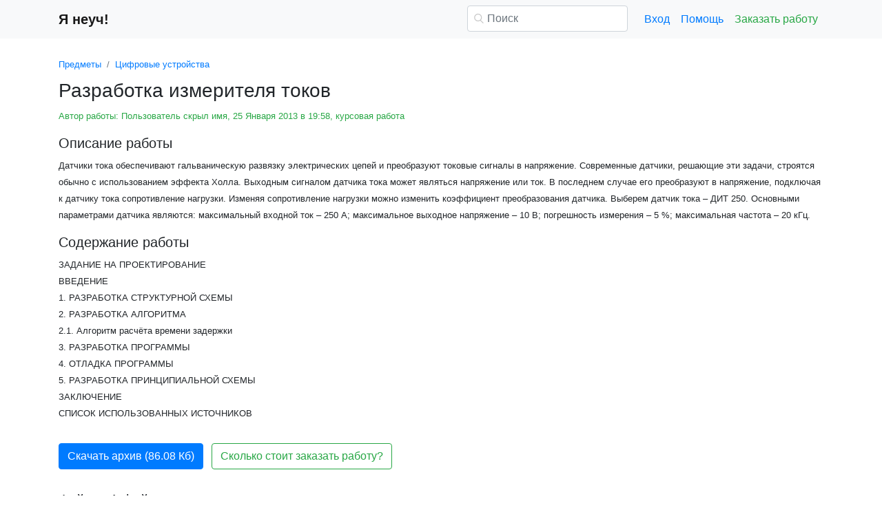

--- FILE ---
content_type: text/html
request_url: https://www.yaneuch.ru/cat_36/razrabotka-izmeritelya-tokov/103366.1590731.page1.html
body_size: 16138
content:
<!DOCTYPE html>
<html lang="ru-RU">
<head>

    <meta http-equiv="Content-Type" content="text/html; charset=utf-8">
    <meta name='viewport' content='width=device-width, initial-scale=1.0, minimum-scale=1.0, maximum-scale=1.0, user-scalable=no'>
    <title>Разработка измерителя токов</title>
    
    <meta name="Keywords" Content="Я неуч, Я неуч рефераты, рефераты на я неуч">
    <meta name="Description" Content="Датчики тока обеспечивают гальваническую развязку электрических  цепей и преобразуют токовые  сигналы в напряжение. Современные  датчики, решающие эти задачи, строятся обычно с использованием эффекта Холла. Выходным сигналом датчика тока может являться напряжение или ток. В последнем случае его преобразуют в напряжение, подключая к датчику тока сопротивление нагрузки. Изменяя сопротивление нагрузки можно изменить коэффициент преобразования датчика. Выберем датчик тока – ДИТ 250. Основными параметрами  датчика являются: максимальный входной  ток – 250 А; максимальное выходное напряжение – 10 В; погрешность измерения – 5 %; максимальная частота – 20 кГц.">
    <link rel="shortcut icon" href="/i/i/favicon.ico">
    
    <style>/* 2025 v8 */ :root{--blue:#007bff;--indigo:#6610f2;--purple:#6f42c1;--pink:#e83e8c;--red:#dc3545;--orange:#fd7e14;--yellow:#ffc107;--green:#28a745;--teal:#20c997;--cyan:#17a2b8;--white:#fff;--gray:#6c757d;--gray-dark:#343a40;--primary:#007bff;--secondary:#6c757d;--success:#28a745;--info:#17a2b8;--warning:#ffc107;--danger:#dc3545;--light:#f8f9fa;--dark:#343a40;--breakpoint-xs:0;--breakpoint-sm:576px;--breakpoint-md:768px;--breakpoint-lg:992px;--breakpoint-xl:1200px;--font-family-sans-serif:-apple-system,BlinkMacSystemFont,"Segoe UI",Roboto,"Helvetica Neue",Arial,"Noto Sans",sans-serif,"Apple Color Emoji","Segoe UI Emoji","Segoe UI Symbol","Noto Color Emoji";--font-family-monospace:SFMono-Regular,Menlo,Monaco,Consolas,"Liberation Mono","Courier New",monospace} *,::after,::before{box-sizing:border-box} html{font-family:sans-serif;line-height:1.15;-webkit-text-size-adjust:100%;-webkit-tap-highlight-color:transparent} article,aside,figcaption,figure,footer,header,hgroup,main,nav,section{display:block} body{margin:0;font-family:-apple-system,BlinkMacSystemFont,"Segoe UI",Roboto,"Helvetica Neue",Arial,"Noto Sans",sans-serif,"Apple Color Emoji","Segoe UI Emoji","Segoe UI Symbol","Noto Color Emoji";font-size:1rem;font-weight:400;line-height:1.5;color:#212529;text-align:left;background-color:#fff} [tabindex="-1"]:focus{outline:0!important} hr{box-sizing:content-box;height:0;overflow:visible} h1,h2,h3,h4,h5,h6{margin-top:0;margin-bottom:.5rem} p{margin-top:0;margin-bottom:1rem} abbr[data-original-title],abbr[title]{text-decoration:underline;-webkit-text-decoration:underline dotted;text-decoration:underline dotted;cursor:help;border-bottom:0;-webkit-text-decoration-skip-ink:none;text-decoration-skip-ink:none} address{margin-bottom:1rem;font-style:normal;line-height:inherit} dl,ol,ul{margin-top:0;margin-bottom:1rem} ol ol,ol ul,ul ol,ul ul{margin-bottom:0} dt{font-weight:700} dd{margin-bottom:.5rem;margin-left:0} blockquote{margin:0 0 1rem} b,strong{font-weight:bolder} small{font-size:80%} sub,sup{position:relative;font-size:75%;line-height:0;vertical-align:baseline} sub{bottom:-.25em} sup{top:-.5em} a{color:#007bff;text-decoration:none;background-color:transparent} a:hover{color:#0056b3;text-decoration:underline} a:not([href]):not([tabindex]){color:inherit;text-decoration:none} a:not([href]):not([tabindex]):focus,a:not([href]):not([tabindex]):hover{color:inherit;text-decoration:none} a:not([href]):not([tabindex]):focus{outline:0} code,kbd,pre,samp{font-family:SFMono-Regular,Menlo,Monaco,Consolas,"Liberation Mono","Courier New",monospace;font-size:1em} pre{margin-top:0;margin-bottom:1rem;overflow:auto} figure{margin:0 0 1rem} img{vertical-align:middle;border-style:none} svg{overflow:hidden;vertical-align:middle} table{border-collapse:collapse} caption{padding-top:.75rem;padding-bottom:.75rem;color:#6c757d;text-align:left;caption-side:bottom} th{text-align:inherit} label{display:inline-block;margin-bottom:.5rem} button{border-radius:0} button:focus{outline:1px dotted;outline:5px auto -webkit-focus-ring-color} button,input,optgroup,select,textarea{margin:0;font-family:inherit;font-size:inherit;line-height:inherit} button,input{overflow:visible} button,select{text-transform:none} select{word-wrap:normal} [type=button],[type=reset],[type=submit],button{-webkit-appearance:button} [type=button]:not(:disabled),[type=reset]:not(:disabled),[type=submit]:not(:disabled),button:not(:disabled){cursor:pointer} [type=button]::-moz-focus-inner,[type=reset]::-moz-focus-inner,[type=submit]::-moz-focus-inner,button::-moz-focus-inner{padding:0;border-style:none} input[type=checkbox],input[type=radio]{box-sizing:border-box;padding:0} input[type=date],input[type=datetime-local],input[type=month],input[type=time]{-webkit-appearance:listbox} textarea{overflow:auto;resize:vertical} fieldset{min-width:0;padding:0;margin:0;border:0} legend{display:block;width:100%;max-width:100%;padding:0;margin-bottom:.5rem;font-size:1.5rem;line-height:inherit;color:inherit;white-space:normal} progress{vertical-align:baseline} [type=number]::-webkit-inner-spin-button,[type=number]::-webkit-outer-spin-button{height:auto} [type=search]{outline-offset:-2px;-webkit-appearance:none} [type=search]::-webkit-search-decoration{-webkit-appearance:none} ::-webkit-file-upload-button{font:inherit;-webkit-appearance:button} output{display:inline-block} summary{display:list-item;cursor:pointer} template{display:none} [hidden]{display:none!important} .h1,.h2,.h3,.h4,.h5,.h6,h1,h2,h3,h4,h5,h6{margin-bottom:.5rem;font-weight:500;line-height:1.2} .h1,h1{font-size:2.5rem} .h2,h2{font-size:2rem} .h3,h3{font-size:1.75rem} .h4,h4{font-size:1.5rem} .h5,h5{font-size:1.25rem} .h6,h6{font-size:1rem} .lead{font-size:1.25rem;font-weight:300} hr{margin-top:1rem;margin-bottom:1rem;border:0;border-top:1px solid rgba(0,0,0,.1)} .small,small{font-size:80%;font-weight:400} .container{width:100%;padding-right:15px;padding-left:15px;margin-right:auto;margin-left:auto} @media(min-width:576px){.container{max-width:540px}} @media(min-width:768px){.container{max-width:720px}} @media(min-width:992px){.container{max-width:960px}} @media(min-width:1200px){.container{max-width:1140px}} .row{display:-ms-flexbox;display:flex;-ms-flex-wrap:wrap;flex-wrap:wrap;margin-right:-15px;margin-left:-15px} .col,.col-1,.col-10,.col-11,.col-12,.col-2,.col-3,.col-4,.col-5,.col-6,.col-7,.col-8,.col-9,.col-auto,.col-lg,.col-lg-1,.col-lg-10,.col-lg-11,.col-lg-12,.col-lg-2,.col-lg-3,.col-lg-4,.col-lg-5,.col-lg-6,.col-lg-7,.col-lg-8,.col-lg-9,.col-lg-auto,.col-md,.col-md-1,.col-md-10,.col-md-11,.col-md-12,.col-md-2,.col-md-3,.col-md-4,.col-md-5,.col-md-6,.col-md-7,.col-md-8,.col-md-9,.col-md-auto,.col-sm,.col-sm-1,.col-sm-10,.col-sm-11,.col-sm-12,.col-sm-2,.col-sm-3,.col-sm-4,.col-sm-5,.col-sm-6,.col-sm-7,.col-sm-8,.col-sm-9,.col-sm-auto,.col-xl,.col-xl-1,.col-xl-10,.col-xl-11,.col-xl-12,.col-xl-2,.col-xl-3,.col-xl-4,.col-xl-5,.col-xl-6,.col-xl-7,.col-xl-8,.col-xl-9,.col-xl-auto{position:relative;width:100%;padding-right:15px;padding-left:15px} .col{-ms-flex-preferred-size:0;flex-basis:0;-ms-flex-positive:1;flex-grow:1;max-width:100%} .col-auto{-ms-flex:0 0 auto;flex:0 0 auto;width:auto;max-width:100%} .col-1{-ms-flex:0 0 8.333333%;flex:0 0 8.333333%;max-width:8.333333%} .col-2{-ms-flex:0 0 16.666667%;flex:0 0 16.666667%;max-width:16.666667%} .col-3{-ms-flex:0 0 25%;flex:0 0 25%;max-width:25%} .col-4{-ms-flex:0 0 33.333333%;flex:0 0 33.333333%;max-width:33.333333%} .col-5{-ms-flex:0 0 41.666667%;flex:0 0 41.666667%;max-width:41.666667%} .col-6{-ms-flex:0 0 50%;flex:0 0 50%;max-width:50%} .col-7{-ms-flex:0 0 58.333333%;flex:0 0 58.333333%;max-width:58.333333%} .col-8{-ms-flex:0 0 66.666667%;flex:0 0 66.666667%;max-width:66.666667%} .col-9{-ms-flex:0 0 75%;flex:0 0 75%;max-width:75%} .col-10{-ms-flex:0 0 83.333333%;flex:0 0 83.333333%;max-width:83.333333%} .col-11{-ms-flex:0 0 91.666667%;flex:0 0 91.666667%;max-width:91.666667%} .col-12{-ms-flex:0 0 100%;flex:0 0 100%;max-width:100%} @media(min-width:576px){.col-sm{-ms-flex-preferred-size:0;flex-basis:0;-ms-flex-positive:1;flex-grow:1;max-width:100%} .col-sm-auto{-ms-flex:0 0 auto;flex:0 0 auto;width:auto;max-width:100%} .col-sm-1{-ms-flex:0 0 8.333333%;flex:0 0 8.333333%;max-width:8.333333%} .col-sm-2{-ms-flex:0 0 16.666667%;flex:0 0 16.666667%;max-width:16.666667%} .col-sm-3{-ms-flex:0 0 25%;flex:0 0 25%;max-width:25%} .col-sm-4{-ms-flex:0 0 33.333333%;flex:0 0 33.333333%;max-width:33.333333%} .col-sm-5{-ms-flex:0 0 41.666667%;flex:0 0 41.666667%;max-width:41.666667%} .col-sm-6{-ms-flex:0 0 50%;flex:0 0 50%;max-width:50%} .col-sm-7{-ms-flex:0 0 58.333333%;flex:0 0 58.333333%;max-width:58.333333%} .col-sm-8{-ms-flex:0 0 66.666667%;flex:0 0 66.666667%;max-width:66.666667%} .col-sm-9{-ms-flex:0 0 75%;flex:0 0 75%;max-width:75%} .col-sm-10{-ms-flex:0 0 83.333333%;flex:0 0 83.333333%;max-width:83.333333%} .col-sm-11{-ms-flex:0 0 91.666667%;flex:0 0 91.666667%;max-width:91.666667%} .col-sm-12{-ms-flex:0 0 100%;flex:0 0 100%;max-width:100%} .offset-sm-0{margin-left:0} .offset-sm-1{margin-left:8.333333%} .offset-sm-2{margin-left:16.666667%} .offset-sm-3{margin-left:25%} .offset-sm-4{margin-left:33.333333%}} @media(min-width:768px){.col-md{-ms-flex-preferred-size:0;flex-basis:0;-ms-flex-positive:1;flex-grow:1;max-width:100%} .col-md-auto{-ms-flex:0 0 auto;flex:0 0 auto;width:auto;max-width:100%} .col-md-1{-ms-flex:0 0 8.333333%;flex:0 0 8.333333%;max-width:8.333333%} .col-md-2{-ms-flex:0 0 16.666667%;flex:0 0 16.666667%;max-width:16.666667%} .col-md-3{-ms-flex:0 0 25%;flex:0 0 25%;max-width:25%} .col-md-4{-ms-flex:0 0 33.333333%;flex:0 0 33.333333%;max-width:33.333333%} .col-md-5{-ms-flex:0 0 41.666667%;flex:0 0 41.666667%;max-width:41.666667%} .col-md-6{-ms-flex:0 0 50%;flex:0 0 50%;max-width:50%} .col-md-7{-ms-flex:0 0 58.333333%;flex:0 0 58.333333%;max-width:58.333333%} .col-md-8{-ms-flex:0 0 66.666667%;flex:0 0 66.666667%;max-width:66.666667%} .col-md-9{-ms-flex:0 0 75%;flex:0 0 75%;max-width:75%} .col-md-10{-ms-flex:0 0 83.333333%;flex:0 0 83.333333%;max-width:83.333333%} .col-md-11{-ms-flex:0 0 91.666667%;flex:0 0 91.666667%;max-width:91.666667%} .col-md-12{-ms-flex:0 0 100%;flex:0 0 100%;max-width:100%} .offset-md-0{margin-left:0} .offset-md-1{margin-left:8.333333%} .offset-md-2{margin-left:16.666667%} .offset-md-3{margin-left:25%} .offset-md-4{margin-left:33.333333%}} @media(min-width:992px){.col-lg{-ms-flex-preferred-size:0;flex-basis:0;-ms-flex-positive:1;flex-grow:1;max-width:100%} .col-lg-auto{-ms-flex:0 0 auto;flex:0 0 auto;width:auto;max-width:100%} .col-lg-1{-ms-flex:0 0 8.333333%;flex:0 0 8.333333%;max-width:8.333333%} .col-lg-2{-ms-flex:0 0 16.666667%;flex:0 0 16.666667%;max-width:16.666667%} .col-lg-3{-ms-flex:0 0 25%;flex:0 0 25%;max-width:25%} .col-lg-4{-ms-flex:0 0 33.333333%;flex:0 0 33.333333%;max-width:33.333333%} .col-lg-5{-ms-flex:0 0 41.666667%;flex:0 0 41.666667%;max-width:41.666667%} .col-lg-6{-ms-flex:0 0 50%;flex:0 0 50%;max-width:50%} .col-lg-7{-ms-flex:0 0 58.333333%;flex:0 0 58.333333%;max-width:58.333333%} .col-lg-8{-ms-flex:0 0 66.666667%;flex:0 0 66.666667%;max-width:66.666667%} .col-lg-9{-ms-flex:0 0 75%;flex:0 0 75%;max-width:75%} .col-lg-10{-ms-flex:0 0 83.333333%;flex:0 0 83.333333%;max-width:83.333333%} .col-lg-11{-ms-flex:0 0 91.666667%;flex:0 0 91.666667%;max-width:91.666667%} .col-lg-12{-ms-flex:0 0 100%;flex:0 0 100%;max-width:100%} .offset-lg-0{margin-left:0} .offset-lg-1{margin-left:8.333333%} .offset-lg-2{margin-left:16.666667%} .offset-lg-3{margin-left:25%} .offset-lg-4{margin-left:33.333333%}} .form-control{display:block;width:100%;height:calc(1.5em + .75rem + 2px);padding:.375rem .75rem;font-size:1rem;font-weight:400;line-height:1.5;color:#495057;background-color:#fff;background-clip:padding-box;border:1px solid #ced4da;border-radius:.25rem;transition:border-color .15s ease-in-out,box-shadow .15s ease-in-out} @media(prefers-reduced-motion:reduce){.form-control{transition:none}} .form-control::-ms-expand{background-color:transparent;border:0} .form-control:focus{color:#495057;background-color:#fff;border-color:#80bdff;outline:0;box-shadow:0 0 0 .2rem rgba(0,123,255,.25)} .form-control::-webkit-input-placeholder{color:#6c757d;opacity:1} .form-control::-moz-placeholder{color:#6c757d;opacity:1} .form-control:-ms-input-placeholder{color:#6c757d;opacity:1} .form-control::-ms-input-placeholder{color:#6c757d;opacity:1} .form-control::placeholder{color:#6c757d;opacity:1} .form-control:disabled,.form-control[readonly]{background-color:#e9ecef;opacity:1} select.form-control:focus::-ms-value{color:#495057;background-color:#fff} .form-control-file,.form-control-range{display:block;width:100%} .form-control-lg{height:calc(1.5em + 1rem + 2px);padding:.5rem 1rem;font-size:1.25rem;line-height:1.5;border-radius:.3rem} select.form-control[multiple],select.form-control[size]{height:auto} textarea.form-control{height:auto} .form-group{margin-bottom:1rem} .form-control.is-valid,.was-validated .form-control:valid{border-color:#28a745;padding-right:calc(1.5em + .75rem);background-image:url("data:image/svg+xml,%3csvg xmlns='http://www.w3.org/2000/svg' viewBox='0 0 8 8'%3e%3cpath fill='%2328a745' d='M2.3 6.73L.6 4.53c-.4-1.04.46-1.4 1.1-.8l1.1 1.4 3.4-3.8c.6-.63 1.6-.27 1.2.7l-4 4.6c-.43.5-.8.4-1.1.1z'/%3e%3c/svg%3e");background-repeat:no-repeat;background-position:center right calc(.375em + .1875rem);background-size:calc(.75em + .375rem) calc(.75em + .375rem)} .form-control.is-valid:focus,.was-validated .form-control:valid:focus{border-color:#28a745;box-shadow:0 0 0 .2rem rgba(40,167,69,.25)} .form-control.is-valid~.valid-feedback,.form-control.is-valid~.valid-tooltip,.was-validated .form-control:valid~.valid-feedback,.was-validated .form-control:valid~.valid-tooltip{display:block} .was-validated textarea.form-control:valid,textarea.form-control.is-valid{padding-right:calc(1.5em + .75rem);background-position:top calc(.375em + .1875rem) right calc(.375em + .1875rem)} .form-control-file.is-valid~.valid-feedback,.form-control-file.is-valid~.valid-tooltip,.was-validated .form-control-file:valid~.valid-feedback,.was-validated .form-control-file:valid~.valid-tooltip{display:block} .form-control.is-invalid,.was-validated .form-control:invalid{border-color:#dc3545;padding-right:calc(1.5em + .75rem);background-image:url("data:image/svg+xml,%3csvg xmlns='http://www.w3.org/2000/svg' fill='%23dc3545' viewBox='-2 -2 7 7'%3e%3cpath stroke='%23dc3545' d='M0 0l3 3m0-3L0 3'/%3e%3ccircle r='.5'/%3e%3ccircle cx='3' r='.5'/%3e%3ccircle cy='3' r='.5'/%3e%3ccircle cx='3' cy='3' r='.5'/%3e%3c/svg%3E");background-repeat:no-repeat;background-position:center right calc(.375em + .1875rem);background-size:calc(.75em + .375rem) calc(.75em + .375rem)} .form-control.is-invalid:focus,.was-validated .form-control:invalid:focus{border-color:#dc3545;box-shadow:0 0 0 .2rem rgba(220,53,69,.25)} .form-control.is-invalid~.invalid-feedback,.form-control.is-invalid~.invalid-tooltip,.was-validated .form-control:invalid~.invalid-feedback,.was-validated .form-control:invalid~.invalid-tooltip{display:block} .was-validated textarea.form-control:invalid,textarea.form-control.is-invalid{padding-right:calc(1.5em + .75rem);background-position:top calc(.375em + .1875rem) right calc(.375em + .1875rem)} .form-control-file.is-invalid~.invalid-feedback,.form-control-file.is-invalid~.invalid-tooltip,.was-validated .form-control-file:invalid~.invalid-feedback,.was-validated .form-control-file:invalid~.invalid-tooltip{display:block} .form-inline{display:-ms-flexbox;display:flex;-ms-flex-flow:row wrap;flex-flow:row wrap;-ms-flex-align:center;align-items:center} @media(min-width:576px){.form-inline label{display:-ms-flexbox;display:flex;-ms-flex-align:center;align-items:center;-ms-flex-pack:center;justify-content:center;margin-bottom:0} .form-inline .form-group{display:-ms-flexbox;display:flex;-ms-flex:0 0 auto;flex:0 0 auto;-ms-flex-flow:row wrap;flex-flow:row wrap;-ms-flex-align:center;align-items:center;margin-bottom:0} .form-inline .form-control{display:inline-block;width:auto;vertical-align:middle}} .btn{display:inline-block;font-weight:400;color:#212529;text-align:center;vertical-align:middle;-webkit-user-select:none;-moz-user-select:none;-ms-user-select:none;user-select:none;background-color:transparent;border:1px solid transparent;padding:.375rem .75rem;font-size:1rem;line-height:1.5;border-radius:.25rem;transition:color .15s ease-in-out,background-color .15s ease-in-out,border-color .15s ease-in-out,box-shadow .15s ease-in-out} @media(prefers-reduced-motion:reduce){.btn{transition:none}} .btn:hover{color:#212529;text-decoration:none} .btn.focus,.btn:focus{outline:0;box-shadow:0 0 0 .2rem rgba(0,123,255,.25)} .btn.disabled,.btn:disabled{opacity:.65} a.btn.disabled,fieldset:disabled a.btn{pointer-events:none} .btn-primary{color:#fff;background-color:#007bff;border-color:#007bff} .btn-primary:hover{color:#fff;background-color:#0069d9;border-color:#0062cc} .btn-primary.focus,.btn-primary:focus{box-shadow:0 0 0 .2rem rgba(38,143,255,.5)} .btn-primary.disabled,.btn-primary:disabled{color:#fff;background-color:#007bff;border-color:#007bff} .btn-primary:not(:disabled):not(.disabled).active,.btn-primary:not(:disabled):not(.disabled):active,.show>.btn-primary.dropdown-toggle{color:#fff;background-color:#0062cc;border-color:#005cbf} .btn-primary:not(:disabled):not(.disabled).active:focus,.btn-primary:not(:disabled):not(.disabled):active:focus,.show>.btn-primary.dropdown-toggle:focus{box-shadow:0 0 0 .2rem rgba(38,143,255,.5)} .btn-success{color:#fff;background-color:#28a745;border-color:#28a745} .btn-success:hover{color:#fff;background-color:#218838;border-color:#1e7e34} .btn-success.focus,.btn-success:focus{box-shadow:0 0 0 .2rem rgba(72,180,97,.5)} .btn-success.disabled,.btn-success:disabled{color:#fff;background-color:#28a745;border-color:#28a745} .btn-success:not(:disabled):not(.disabled).active,.btn-success:not(:disabled):not(.disabled):active,.show>.btn-success.dropdown-toggle{color:#fff;background-color:#1e7e34;border-color:#1c7430} .btn-success:not(:disabled):not(.disabled).active:focus,.btn-success:not(:disabled):not(.disabled):active:focus,.show>.btn-success.dropdown-toggle:focus{box-shadow:0 0 0 .2rem rgba(72,180,97,.5)} .btn-outline-success{color:#28a745;border-color:#28a745} .btn-outline-success:hover{color:#fff;background-color:#28a745;border-color:#28a745} .btn-outline-success.focus,.btn-outline-success:focus{box-shadow:0 0 0 .2rem rgba(40,167,69,.5)} .btn-outline-success.disabled,.btn-outline-success:disabled{color:#28a745;background-color:transparent} .btn-outline-success:not(:disabled):not(.disabled).active,.btn-outline-success:not(:disabled):not(.disabled):active,.show>.btn-outline-success.dropdown-toggle{color:#fff;background-color:#28a745;border-color:#28a745} .btn-outline-success:not(:disabled):not(.disabled).active:focus,.btn-outline-success:not(:disabled):not(.disabled):active:focus,.show>.btn-outline-success.dropdown-toggle:focus{box-shadow:0 0 0 .2rem rgba(40,167,69,.5)} .btn-block{display:block;width:100%} .btn-block+.btn-block{margin-top:.5rem} input[type=button].btn-block,input[type=reset].btn-block,input[type=submit].btn-block{width:100%} .fade{transition:opacity .15s linear} @media(prefers-reduced-motion:reduce){.fade{transition:none}} .fade:not(.show){opacity:0} .collapse:not(.show){display:none} .collapsing{position:relative;height:0;overflow:hidden;transition:height .35s ease} @media(prefers-reduced-motion:reduce){.collapsing{transition:none}} .dropdown-divider{height:0;margin:.5rem 0;overflow:hidden;border-top:1px solid #e9ecef} .nav{display:-ms-flexbox;display:flex;-ms-flex-wrap:wrap;flex-wrap:wrap;padding-left:0;margin-bottom:0;list-style:none} .nav-link{display:block;padding:.5rem 1rem} .nav-link:focus,.nav-link:hover{text-decoration:none} .nav-link.disabled{color:#6c757d;pointer-events:none;cursor:default} .navbar{position:relative;display:-ms-flexbox;display:flex;-ms-flex-wrap:wrap;flex-wrap:wrap;-ms-flex-align:center;align-items:center;-ms-flex-pack:justify;justify-content:space-between;padding:.5rem 1rem} .navbar>.container,.navbar>.container-fluid{display:-ms-flexbox;display:flex;-ms-flex-wrap:wrap;flex-wrap:wrap;-ms-flex-align:center;align-items:center;-ms-flex-pack:justify;justify-content:space-between} .navbar-brand{display:inline-block;padding-top:.3125rem;padding-bottom:.3125rem;margin-right:1rem;font-size:1.25rem;line-height:inherit;white-space:nowrap} .navbar-brand:focus,.navbar-brand:hover{text-decoration:none} .navbar-nav{display:-ms-flexbox;display:flex;-ms-flex-direction:column;flex-direction:column;padding-left:0;margin-bottom:0;list-style:none} .navbar-nav .nav-link{padding-right:0;padding-left:0} .navbar-collapse{-ms-flex-preferred-size:100%;flex-basis:100%;-ms-flex-positive:1;flex-grow:1;-ms-flex-align:center;align-items:center} .navbar-toggler{padding:.25rem .75rem;font-size:1.25rem;line-height:1;background-color:transparent;border:1px solid transparent;border-radius:.25rem} .navbar-toggler:focus,.navbar-toggler:hover{text-decoration:none} .navbar-toggler-icon{display:inline-block;width:1.5em;height:1.5em;vertical-align:middle;content:"";background:no-repeat center center;background-size:100% 100%} @media(max-width:575.98px){.navbar-expand-sm>.container,.navbar-expand-sm>.container-fluid{padding-right:0;padding-left:0}} @media(min-width:576px){.navbar-expand-sm{-ms-flex-flow:row nowrap;flex-flow:row nowrap;-ms-flex-pack:start;justify-content:flex-start} .navbar-expand-sm .navbar-nav{-ms-flex-direction:row;flex-direction:row} .navbar-expand-sm .navbar-nav .dropdown-menu{position:absolute} .navbar-expand-sm .navbar-nav .nav-link{padding-right:.5rem;padding-left:.5rem} .navbar-expand-sm>.container,.navbar-expand-sm>.container-fluid{-ms-flex-wrap:nowrap;flex-wrap:nowrap} .navbar-expand-sm .navbar-collapse{display:-ms-flexbox!important;display:flex!important;-ms-flex-preferred-size:auto;flex-basis:auto} .navbar-expand-sm .navbar-toggler{display:none}} .navbar-light .navbar-brand{color:rgba(0,0,0,.9)} .navbar-light .navbar-brand:focus,.navbar-light .navbar-brand:hover{color:rgba(0,0,0,.9)} .navbar-light .navbar-nav .nav-link{color:rgba(0,0,0,.5)} .navbar-light .navbar-nav .nav-link:focus,.navbar-light .navbar-nav .nav-link:hover{color:rgba(0,0,0,.7)} .navbar-light .navbar-nav .nav-link.disabled{color:rgba(0,0,0,.3)} .navbar-light .navbar-nav .active>.nav-link,.navbar-light .navbar-nav .nav-link.active,.navbar-light .navbar-nav .nav-link.show,.navbar-light .navbar-nav .show>.nav-link{color:rgba(0,0,0,.9)} .navbar-light .navbar-toggler{color:rgba(0,0,0,.5);border-color:rgba(0,0,0,.1)} .navbar-light .navbar-toggler-icon{background-image:url("data:image/svg+xml,%3csvg viewBox='0 0 30 30' xmlns='http://www.w3.org/2000/svg'%3e%3cpath stroke='rgba(0, 0, 0, 0.5)' stroke-width='2' stroke-linecap='round' stroke-miterlimit='10' d='M4 7h22M4 15h22M4 23h22'/%3e%3c/svg%3e")} .navbar-light .navbar-text{color:rgba(0,0,0,.5)} .navbar-light .navbar-text a{color:rgba(0,0,0,.9)} .navbar-light .navbar-text a:focus,.navbar-light .navbar-text a:hover{color:rgba(0,0,0,.9)} .card{position:relative;display:-ms-flexbox;display:flex;-ms-flex-direction:column;flex-direction:column;min-width:0;word-wrap:break-word;background-color:#fff;background-clip:border-box;border:1px solid rgba(0,0,0,.125);border-radius:.25rem} .card>hr{margin-right:0;margin-left:0} .card-body{-ms-flex:1 1 auto;flex:1 1 auto;padding:1.25rem} .card-header{padding:.75rem 1.25rem;margin-bottom:0;background-color:rgba(0,0,0,.03);border-bottom:1px solid rgba(0,0,0,.125)} .card-header:first-child{border-radius:calc(.25rem - 1px) calc(.25rem - 1px) 0 0} .breadcrumb{display:-ms-flexbox;display:flex;-ms-flex-wrap:wrap;flex-wrap:wrap;padding:.75rem 1rem;margin-bottom:1rem;list-style:none;background-color:#e9ecef;border-radius:.25rem} .breadcrumb-item+.breadcrumb-item{padding-left:.5rem} .breadcrumb-item+.breadcrumb-item::before{display:inline-block;padding-right:.5rem;color:#6c757d;content:"/"} .breadcrumb-item+.breadcrumb-item:hover::before{text-decoration:underline} .breadcrumb-item+.breadcrumb-item:hover::before{text-decoration:none} .breadcrumb-item.active{color:#6c757d} .pagination{display:-ms-flexbox;display:flex;padding-left:0;list-style:none;border-radius:.25rem} .page-link{position:relative;display:block;padding:.5rem .75rem;margin-left:-1px;line-height:1.25;color:#007bff;background-color:#fff;border:1px solid #dee2e6} .page-link:hover{z-index:2;color:#0056b3;text-decoration:none;background-color:#e9ecef;border-color:#dee2e6} .page-link:focus{z-index:2;outline:0;box-shadow:0 0 0 .2rem rgba(0,123,255,.25)} .page-item:first-child .page-link{margin-left:0;border-top-left-radius:.25rem;border-bottom-left-radius:.25rem} .page-item:last-child .page-link{border-top-right-radius:.25rem;border-bottom-right-radius:.25rem} .page-item.active .page-link{z-index:1;color:#fff;background-color:#007bff;border-color:#007bff} .page-item.disabled .page-link{color:#6c757d;pointer-events:none;cursor:auto;background-color:#fff;border-color:#dee2e6} .alert{position:relative;padding:.75rem 1.25rem;margin-bottom:1rem;border:1px solid transparent;border-radius:.25rem} .alert-danger{color:#721c24;background-color:#f8d7da;border-color:#f5c6cb} .alert-danger hr{border-top-color:#f1b0b7} .alert-danger .alert-link{color:#491217} @-webkit-keyframes spinner-border{to{-webkit-transform:rotate(360deg);transform:rotate(360deg)}} @keyframes spinner-border{to{-webkit-transform:rotate(360deg);transform:rotate(360deg)}} .spinner-border{display:inline-block;width:2rem;height:2rem;vertical-align:text-bottom;border:.25em solid currentColor;border-right-color:transparent;border-radius:50%;-webkit-animation:spinner-border .75s linear infinite;animation:spinner-border .75s linear infinite} .spinner-border-sm{width:1rem;height:1rem;border-width:.2em} @-webkit-keyframes spinner-grow{0%{-webkit-transform:scale(0);transform:scale(0)} 50%{opacity:1}} @keyframes spinner-grow{0%{-webkit-transform:scale(0);transform:scale(0)} 50%{opacity:1}} .spinner-grow{display:inline-block;width:2rem;height:2rem;vertical-align:text-bottom;background-color:currentColor;border-radius:50%;opacity:0;-webkit-animation:spinner-grow .75s linear infinite;animation:spinner-grow .75s linear infinite} .spinner-grow-sm{width:1rem;height:1rem} .bg-light{background-color:#f8f9fa!important} a.bg-light:focus,a.bg-light:hover,button.bg-light:focus,button.bg-light:hover{background-color:#dae0e5!important} .bg-transparent{background-color:transparent!important} .clearfix::after{display:block;clear:both;content:""} .d-none{display:none!important} .d-inline{display:inline!important} .d-inline-block{display:inline-block!important} .d-block{display:block!important} @media(min-width:576px){.d-sm-none{display:none!important} .d-sm-inline{display:inline!important} .d-sm-inline-block{display:inline-block!important} .d-sm-block{display:block!important}} @media(min-width:768px){.d-md-none{display:none!important} .d-md-inline{display:inline!important} .d-md-inline-block{display:inline-block!important} .d-md-block{display:block!important}} @media(min-width:992px){.d-lg-none{display:none!important} .d-lg-inline{display:inline!important} .d-lg-inline-block{display:inline-block!important} .d-lg-block{display:block!important}} .flex-wrap{-ms-flex-wrap:wrap!important;flex-wrap:wrap!important} .flex-nowrap{-ms-flex-wrap:nowrap!important;flex-wrap:nowrap!important} .justify-content-start{-ms-flex-pack:start!important;justify-content:flex-start!important} .justify-content-end{-ms-flex-pack:end!important;justify-content:flex-end!important} .justify-content-center{-ms-flex-pack:center!important;justify-content:center!important} .justify-content-around{-ms-flex-pack:distribute!important;justify-content:space-around!important} .overflow-auto{overflow:auto!important} .overflow-hidden{overflow:hidden!important} .sr-only{position:absolute;width:1px;height:1px;padding:0;overflow:hidden;clip:rect(0,0,0,0);white-space:nowrap;border:0} .m-0{margin:0!important} .mt-0,.my-0{margin-top:0!important} .mr-0,.mx-0{margin-right:0!important} .mb-0,.my-0{margin-bottom:0!important} .ml-0,.mx-0{margin-left:0!important} .m-1{margin:.25rem!important} .mt-1,.my-1{margin-top:.25rem!important} .mr-1,.mx-1{margin-right:.25rem!important} .mb-1,.my-1{margin-bottom:.25rem!important} .ml-1,.mx-1{margin-left:.25rem!important} .m-2{margin:.5rem!important} .mt-2,.my-2{margin-top:.5rem!important} .mr-2,.mx-2{margin-right:.5rem!important} .mb-2,.my-2{margin-bottom:.5rem!important} .ml-2,.mx-2{margin-left:.5rem!important} .m-3{margin:1rem!important} .mt-3,.my-3{margin-top:1rem!important} .mr-3,.mx-3{margin-right:1rem!important} .mb-3,.my-3{margin-bottom:1rem!important} .ml-3,.mx-3{margin-left:1rem!important} .m-4{margin:1.5rem!important} .mt-4,.my-4{margin-top:1.5rem!important} .mr-4,.mx-4{margin-right:1.5rem!important} .mb-4,.my-4{margin-bottom:1.5rem!important} .ml-4,.mx-4{margin-left:1.5rem!important} .m-5{margin:3rem!important} .mt-5,.my-5{margin-top:3rem!important} .mr-5,.mx-5{margin-right:3rem!important} .mb-5,.my-5{margin-bottom:3rem!important} .ml-5,.mx-5{margin-left:3rem!important} .p-0{padding:0!important} .pt-0,.py-0{padding-top:0!important} .pr-0,.px-0{padding-right:0!important} .pb-0,.py-0{padding-bottom:0!important} .pl-0,.px-0{padding-left:0!important} .p-1{padding:.25rem!important} .pt-1,.py-1{padding-top:.25rem!important} .pr-1,.px-1{padding-right:.25rem!important} .pb-1,.py-1{padding-bottom:.25rem!important} .pl-1,.px-1{padding-left:.25rem!important} .p-2{padding:.5rem!important} .pt-2,.py-2{padding-top:.5rem!important} .pr-2,.px-2{padding-right:.5rem!important} .pb-2,.py-2{padding-bottom:.5rem!important} .pl-2,.px-2{padding-left:.5rem!important} .p-3{padding:1rem!important} .pt-3,.py-3{padding-top:1rem!important} .pr-3,.px-3{padding-right:1rem!important} .pb-3,.py-3{padding-bottom:1rem!important} .pl-3,.px-3{padding-left:1rem!important} .p-4{padding:1.5rem!important} .pt-4,.py-4{padding-top:1.5rem!important} .pr-4,.px-4{padding-right:1.5rem!important} .pb-4,.py-4{padding-bottom:1.5rem!important} .pl-4,.px-4{padding-left:1.5rem!important} .p-5{padding:3rem!important} .pt-5,.py-5{padding-top:3rem!important} .pr-5,.px-5{padding-right:3rem!important} .pb-5,.py-5{padding-bottom:3rem!important} .pl-5,.px-5{padding-left:3rem!important} .m-n1{margin:-.25rem!important} .mt-n1,.my-n1{margin-top:-.25rem!important} .mr-n1,.mx-n1{margin-right:-.25rem!important} .mb-n1,.my-n1{margin-bottom:-.25rem!important} .ml-n1,.mx-n1{margin-left:-.25rem!important} .m-n2{margin:-.5rem!important} .mt-n2,.my-n2{margin-top:-.5rem!important} .mr-n2,.mx-n2{margin-right:-.5rem!important} .mb-n2,.my-n2{margin-bottom:-.5rem!important} .ml-n2,.mx-n2{margin-left:-.5rem!important} .m-n3{margin:-1rem!important} .mt-n3,.my-n3{margin-top:-1rem!important} .mr-n3,.mx-n3{margin-right:-1rem!important} .mb-n3,.my-n3{margin-bottom:-1rem!important} .ml-n3,.mx-n3{margin-left:-1rem!important} .m-n4{margin:-1.5rem!important} .mt-n4,.my-n4{margin-top:-1.5rem!important} .mr-n4,.mx-n4{margin-right:-1.5rem!important} .mb-n4,.my-n4{margin-bottom:-1.5rem!important} .ml-n4,.mx-n4{margin-left:-1.5rem!important} .m-n5{margin:-3rem!important} .mt-n5,.my-n5{margin-top:-3rem!important} .mr-n5,.mx-n5{margin-right:-3rem!important} .mb-n5,.my-n5{margin-bottom:-3rem!important} .ml-n5,.mx-n5{margin-left:-3rem!important} .m-auto{margin:auto!important} .mt-auto,.my-auto{margin-top:auto!important} .mr-auto,.mx-auto{margin-right:auto!important} .mb-auto,.my-auto{margin-bottom:auto!important} .ml-auto,.mx-auto{margin-left:auto!important} @media(min-width:576px){.mr-sm-3,.mx-sm-3{margin-right:1rem!important} .mt-sm-0,.my-sm-0{margin-top:0!important} .mb-sm-0,.my-sm-0{margin-bottom:0!important} .pl-sm-0,.px-sm-0{padding-left:0!important} .pl-sm-3,.px-sm-3{padding-left:1rem!important} .pr-sm-0,.px-sm-0{padding-right:0!important}} @media(min-width:768px){.pr-md-0,.px-md-0{padding-right:0!important}} .text-nowrap{white-space:nowrap!important} .text-left{text-align:left!important} .text-right{text-align:right!important} .text-center{text-align:center!important} .text-primary{color:#007bff!important} a.text-primary:focus,a.text-primary:hover{color:#0056b3!important} .text-secondary{color:#6c757d!important} a.text-secondary:focus,a.text-secondary:hover{color:#494f54!important} .text-success{color:#28a745!important} a.text-success:focus,a.text-success:hover{color:#19692c!important} .text-info{color:#17a2b8!important} a.text-info:focus,a.text-info:hover{color:#0f6674!important} .text-danger{color:#dc3545!important} a.text-danger:focus,a.text-danger:hover{color:#a71d2a!important} .text-light{color:#f8f9fa!important} a.text-light:focus,a.text-light:hover{color:#cbd3da!important} .visible{visibility:visible!important} .invisible{visibility:hidden!important}</style>
    
    <style>/* 2025 v2 */ .search-icon-small{background-size:16px;background-position:8px center;padding-left:28px;background-repeat:no-repeat;background-image:url("data:image/svg+xml,%3Csvg version='1.1' xmlns='http://www.w3.org/2000/svg' xmlns:xlink='http://www.w3.org/1999/xlink' width='19px' height='19px'%3E%3Cpath fill='%23c8c8c8' d='M17.632,16.955l-4.761-4.762c1.109-1.188,1.795-2.776,1.795-4.527c0-3.667-2.982-6.648-6.649-6.648 c-3.667,0-6.649,2.981-6.649,6.647c0,3.667,2.982,6.647,6.649,6.647c1.391,0,2.682-0.434,3.75-1.164l4.834,4.834L17.632,16.955z M2.824,7.666c0-2.862,2.33-5.191,5.192-5.191c2.864,0,5.192,2.329,5.192,5.191c0,2.861-2.328,5.191-5.192,5.191 C5.154,12.855,2.824,10.527,2.824,7.666z'/%3E%3C/svg%3E")} .search-icon-big{background-size:24px;background-position:12px center;padding-left:44px;background-repeat:no-repeat;background-image:url("data:image/svg+xml,%3Csvg version='1.1' xmlns='http://www.w3.org/2000/svg' xmlns:xlink='http://www.w3.org/1999/xlink' width='19px' height='19px'%3E%3Cpath fill='%23777777' d='M17.632,16.955l-4.761-4.762c1.109-1.188,1.795-2.776,1.795-4.527c0-3.667-2.982-6.648-6.649-6.648 c-3.667,0-6.649,2.981-6.649,6.647c0,3.667,2.982,6.647,6.649,6.647c1.391,0,2.682-0.434,3.75-1.164l4.834,4.834L17.632,16.955z M2.824,7.666c0-2.862,2.33-5.191,5.192-5.191c2.864,0,5.192,2.329,5.192,5.191c0,2.861-2.328,5.191-5.192,5.191 C5.154,12.855,2.824,10.527,2.824,7.666z'/%3E%3C/svg%3E")} .paper .fileview *{color:#000000;font-size:inherit}</style>
    
    <!-- Google tag (gtag.js) -->
<script async src="https://www.googletagmanager.com/gtag/js?id=G-ZQ3T196S21"></script>
<script>
  window.dataLayer = window.dataLayer || [];
  function gtag(){dataLayer.push(arguments);}
  gtag('js', new Date());

  gtag('config', 'G-ZQ3T196S21');
</script>
    
    <!--0.012634992599487-->
    
</head>

<body>

<nav class="navbar navbar-expand-sm navbar-light bg-light mb-3">
    
    <div class="container">
        
      <a class="navbar-brand" href="/"><strong>Я неуч!</strong></a>
      <button class="navbar-toggler" type="button" data-toggle="collapse" data-target="#navbarSupportedContent" aria-controls="navbarSupportedContent" aria-expanded="false" aria-label="Toggle navigation">
        <span class="navbar-toggler-icon"></span>
      </button>
    
      <div class="collapse navbar-collapse justify-content-end" id="navbarSupportedContent">
          
          
        <ul class="navbar-nav">
            <li class="dropdown-divider"></li>
                <li class="nav-item">
                <form class="form-inline mr-sm-3 my-1 my-sm-0" method="post" action="/search.html">
                  <input class="form-control search-icon-small" type="search" placeholder="Поиск" aria-label="Поиск" name="text">
                </form>
            </li>
            <li class="dropdown-divider"></li>
            <li class="nav-item pl-2 pl-sm-0">
                <a class="nav-link text-primary" href="/login.html">Вход</a>
<script>userAuth = 'null'; userAuthId = 'null'</script>
            </li>
            <li class="nav-item pl-2 pl-sm-0">
                <a class="nav-link text-primary" href="/support.html">Помощь</a>
            </li>
                <li class="nav-item pl-2 pl-sm-0">
                <a class="nav-link text-success text-nowrap" href="/order.html">Заказать работу</a>
            </li>
        </ul>
        
      </div>
      
    </div>
    
</nav>


<div class="container">
    <nav aria-label="breadcrumb"><ol class="breadcrumb bg-transparent pl-0 small flex-nowrap text-nowrap my-0 overflow-hidden">
<li class="breadcrumb-item"><a href="/">Предметы</a></li>
<li class="breadcrumb-item"><a href="/cat_36/page1.html">Цифровые устройства</a></li>
</ol></nav><div class="paper">
<h1 class="h3">Разработка измерителя токов</h1>
<p class="text-success"><small>Автор работы: Пользователь скрыл имя, 25 Января 2013 в 19:58, курсовая работа</small></p>
<h5>Описание работы</h5>
<div class="overflow-hidden"><p><small>Датчики тока обеспечивают гальваническую развязку электрических  цепей и преобразуют токовые  сигналы в напряжение. Современные  датчики, решающие эти задачи, строятся обычно с использованием эффекта Холла. Выходным сигналом датчика тока может являться напряжение или ток. В последнем случае его преобразуют в напряжение, подключая к датчику тока сопротивление нагрузки. Изменяя сопротивление нагрузки можно изменить коэффициент преобразования датчика. Выберем датчик тока – ДИТ 250. Основными параметрами  датчика являются: максимальный входной  ток – 250 А; максимальное выходное напряжение – 10 В; погрешность измерения – 5 %; максимальная частота – 20 кГц.</small></p></div>
<h5>Содержание работы</h5>
<div class="overflow-hidden"><p><small>ЗАДАНИЕ НА ПРОЕКТИРОВАНИЕ<br />ВВЕДЕНИЕ<br />1. РАЗРАБОТКА СТРУКТУРНОЙ СХЕМЫ<br />2. РАЗРАБОТКА АЛГОРИТМА<br />2.1. Алгоритм расчёта времени задержки<br />3. РАЗРАБОТКА ПРОГРАММЫ<br />4. ОТЛАДКА ПРОГРАММЫ<br />5. РАЗРАБОТКА ПРИНЦИПИАЛЬНОЙ СХЕМЫ<br />ЗАКЛЮЧЕНИЕ<br />СПИСОК ИСПОЛЬЗОВАННЫХ ИСТОЧНИКОВ</small></p></div>
<div class="my-3">
<a href="/premium.html" class="btn btn-primary mb-2 mr-2" role="button">Скачать архив (86.08 Кб)</a>
                
                <a href="/order.html" class="btn btn-outline-success mb-2" role="button">Сколько стоит заказать работу?</a>
            </div>
<div class="mb-4">
                
            </div>
<div class="paper-files">
<h5>Файлы: 1 файл</h5>
<div class="files">
<div class="card bg-light mb-2">
<div class="card-header"><div class="row mt-1 mb-0 ml-1">
<h2 class="h6 pl-4 pr-1" style="background: url(/i/i/filetypes/page_white_word.gif) no-repeat 0px 3px;">Пояснительная записка.doc</h2>
<span class="small"> — 884.50 Кб (<a href="/premium.html">Скачать файл</a>)</span>
</div></div>
<div class="card-body">
<div class="mt-4 mb-4">
                    
                </div>
<div class="overflow-hidden">
<div class="fileview"><br>
<br>



<p style="text-align:center">Министерство 
образования РФ</p>
<p style="text-align:center">Вологодский Государственный 
технический</p>
<p style="text-align:center"> университет</p>
<p> </p>
<p> </p>
<p> </p>
<p> </p>
<p> </p>
<p> </p>
<p> </p>
<p> </p>
<p> </p>
<p> </p>
<p style="text-align:center">Курсовой проект</p>
<p style="text-align:center">«Разработка измерителя токов»</p>
<p> </p>
<p> </p>
<p> </p>
<p> </p>
<p> </p>
<p> </p>
<p> </p>
<p> </p>
<p> </p>
<p> </p>
<p> </p>
<p> </p>
<p> </p>
<p> </p>
<p> </p>
<p> </p>
<p> </p>
<p> </p>
<p style="text-align:center">Вологда</p>
<p style="text-align:center">2002</p>
<p> <br></p>
<p style="text-align:center">СОДЕРЖАНИЕ</p>
<p> </p>
<p> </p>


<table width="676" style="border-collapse:collapse">
<tr valign="top"><td width="463"><p>ЗАДАНИЕ НА ПРОЕКТИРОВАНИЕ</p></td>
  <td width="43"><p style="text-align:right">3</p></td></tr>
<tr valign="top"><td><p>ВВЕДЕНИЕ</p></td>
  <td><p style="text-align:right">4</p></td></tr>
<tr valign="top"><td><p>1. РАЗРАБОТКА СТРУКТУРНОЙ 
  СХЕМЫ</p></td>
  <td><p style="text-align:right">5</p></td></tr>
<tr valign="top"><td><p>2. РАЗРАБОТКА АЛГОРИТМА</p></td>
  <td><p style="text-align:right">6</p></td></tr>
<tr valign="top"><td><p>2.1. Алгоритм расчёта времени задержки</p></td>
  <td><p style="text-align:right">6</p></td></tr>
<tr valign="top"><td><p>3. РАЗРАБОТКА ПРОГРАММЫ</p></td>
  <td><p style="text-align:right">8</p></td></tr>
<tr valign="top"><td><p>4. ОТЛАДКА ПРОГРАММЫ</p></td>
  <td><p style="text-align:right">10</p></td></tr>
<tr valign="top"><td><p>5. РАЗРАБОТКА ПРИНЦИПИАЛЬНОЙ СХЕМЫ</p></td>
  <td><p style="text-align:right">12</p></td></tr>
<tr valign="top"><td><p>ЗАКЛЮЧЕНИЕ</p></td>
  <td><p style="text-align:right">13</p></td></tr>
<tr valign="top"><td><p>СПИСОК ИСПОЛЬЗОВАННЫХ 
  ИСТОЧНИКОВ</p></td>
  <td><p style="text-align:right">14</p></td></tr>
</table>
<br>
<p> <br></p>
<p style="text-align:center">ЗАДАНИЕ НА ПРОЕКТИРОВАНИЕ</p>
<p> </p>
<p>Разработать микропроцессорную систему измерения 
токов в системе электропривода. Структура 
системы изображена на рис. 1.1.</p>
<p style="text-align:center"><center>
</center>
</p>
<p style="text-align:center">Рис 1.1. Структурная схема измерителя 
тока</p>
<p> </p>
<p style="text-align:justify">Датчики напряжения обеспечивают 
гальваническую развязку электрических цепей и преобразуют токовые сигналы 
в напряжение. Микроконтроллер опрашивает 
датчики, оцифровывает сигналы и хранит 
массив последних отсчетов в памяти. Датчик 
измеряет мгновенное значение силы тока 
со знаком.</p>
<p style="text-align:justify"> Количество датчиков, 
характер сигналов, интервал опроса 
и разрядность измерений заданы в таблице 1.1.</p>
<p>Таблица 1.1.</p>
<p>Количество 
датчиков, характер сигналов, интервал 
опроса и разрядность измерений</p>


<table width="662" style="border-collapse:collapse">
<tr valign="top"><td width="66"><p>Характер</p></td>
  <td width="98"><p>Максимальная 
  величина входного тока (А)</p></td>
  <td width="99"><p>Максимальное 
  выходное напряжение (В)</p></td>
  <td width="80"><p>Количество 
  датчиков</p></td>
  <td width="84"><p>Разрядность (бит)</p></td>
  <td width="67"><p>Интервал опроса (мс)</p></td></tr>
<tr valign="top"><td><p style="text-align:center">AC</p></td>
  <td><p style="text-align:center">250</p></td>
  <td><p style="text-align:center">10</p></td>
  <td><p style="text-align:center">3</p></td>
  <td><p style="text-align:center">10</p></td>
  <td><p style="text-align:center">1</p></td></tr>
</table>
<br>
<p style="text-align:center">• АС – измерение переменного тока 50 Гц.</p>
<p> <br></p>
<p style="text-align:center">ВВЕДЕНИЕ</p>
<p> </p>
<p style="text-align:justify">Датчики тока обеспечивают 
гальваническую развязку электрических 
цепей и преобразуют токовые 
сигналы в напряжение. Современные 
датчики, решающие эти задачи, строятся 
обычно с использованием эффекта Холла. Выходным сигналом 
датчика тока может являться напряжение 
или ток. В последнем случае его преобразуют 
в напряжение, подключая к датчику тока 
сопротивление нагрузки. Изменяя сопротивление 
нагрузки можно изменить коэффициент 
преобразования датчика.</p>
<p style="text-align:justify">Выберем датчик тока – ДИТ 250.</p>
<p style="text-align:justify">Основными параметрами 
датчика являются:</p>
<p style="text-align:justify">максимальный входной 
ток – 250 А;</p>
<ul>
<ul style="list-style:disc">
  <li style="margin-left:0pt;text-align:justify">максимальное выходное напряжение – 10 В;</li>
  <li style="margin-left:0pt;text-align:justify">погрешность измерения – 5 %;</li>
  <li style="margin-left:0pt;text-align:justify">максимальная частота – 20 кГц.</li>
</ul>
</ul>
<p style="text-align:justify">Обработку данных выполним 
на основе микроконтроллера ATmega 163 фирмы ATMEL семейства 
AVR.</p>
<p style="text-align:justify">AVR-микроконтроллеры фирмы 
ATMEL - это 8-разрядные RISC микроконтроллеры для встраиваемых приложений. 
Они привлекают внимание разработчиков 
наилучшим соотношением показателей быстродействие/<wbr>энергопотребление, 
удобными режимами программирования, 
доступностью программно-аппаратных средств 
поддержки и широкой номенклатурой выпускаемых 
кристаллов.</p>
<p> <br></p>
<p style="text-align:center">1. РАЗРАБОТКА СТРУКТУРНОЙ 
СХЕМЫ</p>
<p> </p>
<p style="text-align:justify">В системе, согласно технического 
задания, использовано 3 датчика тока. 
Выходным сигналом датчика является напряжение. 
Датчик измеряет мгновенное значение 
силы тока и преобразует его в напряжение 
прямопропорциональное входному току. 
ADC микроконтроллера при отрицательных 
значениях напряжения определяет только 
его знак.</p>
<p style="text-align:justify">Будем производить опрос датчиков с интервалом в 
1мс и хранить в памяти массив из 20 последних 
мгновенных значений силы тока с каждого 
датчика.</p>
<p style="text-align:justify">В системе будут задействованы 
следующие элементы:</p>
<ul><ul style="list-style:disc">
    <li style="margin-left:0pt;text-align:justify">3 датчика тока – ДИТ 250;</li>
    <li style="margin-left:0pt;text-align:justify">постоянные резисторы для деления напряжения;</li>
    <li style="margin-left:0pt;text-align:justify">микроконтроллер Atmega 163:</li>
    <ul style="list-style:disc">
      <li style="margin-left:0pt;text-align:justify">ADC;</li>
      <li style="margin-left:0pt;text-align:justify">Timer/Counter0;</li>
      <li style="margin-left:0pt;text-align:justify">Watchdog Timer;</li>
      <li style="margin-left:0pt;text-align:justify">SRAM;</li>
      <li style="margin-left:0pt;text-align:justify">Регистры общего назначения.</li>
</ul></ul></ul>
<p> <br></p>
<p style="text-align:center">2. РАЗРАБОТКА АЛГОРИТМА.</p>
<p> </p>
<p style="text-align:justify">Сначала произведём инициализацию микроконтроллера 
ATmega 163. Для этого подключим файл с его 
описанием “m163def.inc”.</p>
<p style="text-align:justify">Определим символические описания регистров. 
В регистре n, будет хранится номер канала 
ADC, с которого считываются данные, temp – 
временный регистр.</p>
<p style="text-align:justify">Очистим регистр n, т.е. зададим считывание 
данных с ADC0. Регистр temp будем использовать, 
как временный.</p>
<p style="text-align:justify">Зададим адрес начала памяти SRAM для записи 
данных в регистр r30=$60. В памяти будем хранить 
последние 20 измерений тока в амперах 
с каждого датчика. Всего 60 записей по 
2 байта. Верхний байт – байт знака, нижний 
– данные. Данные сохраняются в область 
памяти с адресами $60 - $D9 последовательно 
с каждого датчика.</p>
<p style="text-align:justify">Задание деления тактовой частоты 
на 256. Для этого запишем в регистр TCCR0 значение 
$4.</p>
<p style="text-align:justify">Глобальное запрещение 
прерываний. Для этого запишем в бит 7 регистра SREG 
значение 0.</p>
<p style="text-align:justify">Begin:</p>
<p style="text-align:justify">Запуск таймера. Начинаем счёт с $0. TCNT0=$0.</p>
<p style="text-align:justify">Сравнить значение n c 1,2,3.</p>
<p style="text-align:justify">Если n=0, то данные считываются с ADC0. ADMUX=$E0.</p>
<p style="text-align:justify">Если n=1, то данные считываются с ADC1. ADMUX=$E1.</p>
<p style="text-align:justify">Если n=2, то данные считываются с ADC2. ADMUX=$E2.</p>
<p style="text-align:justify">Разрешение работы ADC. Для этого установим бит ADEN регистра 
ADCSR.</p>
<p style="text-align:justify">Запуск преобразования ADC. Для этого установим 
бит ADSC регистра ADCSR. Ждём пока данные не 
преобразуются, т.е. не установится бит 
ADIF. После этого программно очистим этот 
бит. На принципиальной электрической 
схеме показаны резисторы R1-R8, сопротивление 
которых подобрано таким образом, что 
на выходе ADC будет действительное значение 
силы тока. После преобразования цифровой 
код мгновенного значения силы тока сохраняется 
в регистрах ADCL:ADCH. Бит 7 регистра ADCH – 
бит знака.</p>
<p style="text-align:justify">Копирование в регистр r26 содержимое ADCL. Копирование в регистр 
r27 содержимое ADCH.</p>
<p style="text-align:justify">Сравниваем регистр r26 
c 250. Если больше, то значение тока положительно, следовательно нужно вычесть из 
r26:r27 число 250. Если меньше, то запись $80 
в r27 (байт знака), вычетание r26 из 250 с помощью 
вспомогательного регистра r16 и размещение 
результата в r26.</p>
<p style="text-align:justify">Сначала записывается значение 
тока, потом знак. Запись результата в память начиная 
с адреса $60.</p>
<p style="text-align:justify">Инкрементируем номер 
канала n. Если получаем значение равное трём, 
то обнуляем его, т.е. снова считываем данные 
с ADC0.</p>
<p style="text-align:justify">Сброс сторожевого таймера.</p>
<p style="text-align:justify">Ждём конца временной задержки и переходим 
к метке begin.</p>
<p> </p>
<p style="text-align:justify">2.1. Алгоритм расчёта времени 
задержки.</p>
<p> </p>
<p>Тактовая частота <wbr>микроконтроллера: <sub>
</sub>МГц.</p>
<p>Зададим коэффициент деления предделителя – 256.</p>
<p>Для этого запишем 
в регистр TCCR0 значение b100.</p>
<p>Тогда частота <sub>
</sub>Гц.</p>
<p>Время одного такта <sub>
</sub>c</p>
<p>Время задержки  <sub>
</sub>, где k- число до которого надо считать.</p>
<p><sub>
</sub>.</p>
<p style="text-align:justify">Будем програмно проверять значение регистра 
TCNT0 и при установке в него значения $4 запускаем 
программу снова, считывая данные со следующего 
канала ADC, значение которого хранится 
в регистре n.</p>
<p> <br></p>
<p style="text-align:center">3. РАЗРАБОТКА ПРОГРАММЫ.</p>
<p> </p>
<p> </p>
<p>.nolist</p>
<p>.include &quot;m163def.inc&quot; ; Подключение описания 
ATmega163</p>
<p>.list</p>
<p>.dseg</p>
<p>.def n=r16 ; Для хранения номера канала ADC</p>
<p>; n = 0 - данные считываются с ADC0</p>
<p>; n = 1 - данные считываются с ADC1</p>
<p>; n = 2 - данные считываются с ADC2</p>
<p>.def temp=r17 ; Временный регистр</p>
<p>.cseg</p>
<p>.org $0</p>
<p>jmp reset</p>
<p>.org $24</p>
<p>reset:</p>
<p>clr n ; Очистка регистра n</p>
<p>ldi r30,$60 ; Задание адреса начала памяти 
SRAM для записи данных</p>
<p>ldi temp,$4 ; Задание деления тактовой 
частоты на 256</p>
<p>out tccr0,temp</p>
<p>ldi temp,$0; Глобальное запрещение прерываний</p>
<p>out sreg,temp;</p>
<p>begin:</p>
<p>;**************************</p>
<p>;*     Запуск таймера     
*</p>
<p>;**************************</p>
<p>ldi temp,$0 ; Начинаем счёт с $0</p>
<p>out tcnt0,temp</p>
<p>cpi n,$0 ; Сравнение n c $0</p>
<p>breq ADC0; Перейти на метку ADC0, если равно</p>
<p>cpi n,$1 ; Сравнение n c $1</p>
<p>breq ADC1; Перейти на метку ADC1, если равно</p>
<p>cpi n,$2 ; Сравнение n c $2</p>
<p>breq ADC2; Перейти на метку ADC2, если равно</p>
<p>ADC0:</p>
<p>ldi temp,$E0</p>
<p>out ADMUX,temp ; Данные считываются с ADC0</p>
<p>jmp metka1 ; Перейти на метку metka1</p>
<p>ADC1:</p>
<p>ldi temp,$E1</p>
<p>out ADMUX,temp ; Данные считываются с ADC1</p>
<p>jmp metka1 ; Перейти на метку metka1</p>
<p>ADC2:</p>
<p>ldi temp,$E2</p>
<p>out ADMUX,temp ; Данные считываются с ADC2</p>
<p>metka1:</p>
<p>sbi ADCSR,ADEN ; Разрешение работы ADC</p>
<p>;**************************</p>
<p>;*   Преобразование ADC   
*</p>
<p>;**************************</p>
<p>sbi ADCSR,ADSC ; Запуск преобразования 
ADC</p>
<p>ADC:</p>
<p>sbis ADCSR,ADIF; Пропустить, если закончилось 
преобразование ADC</p>
<p>jmp ADC</p>
<p>cbi ADCSR,ADIF ; Очистка бита прерывания 
ADC</p>
<p>in r26,ADCL ; Копирование в регистр r26 
содержимое ADCL</p>
<p>in r27,ADCH ; Копирование в регистр r26 
содержимое ADCH</p>
<p>cpi r26,250 ; Сравнить r26 с 250</p>
<p>brsh bolshe</p>
<p>ldi r27,$80 ; Запись $80 в r27</p>
<p>jmp dalee</p>
<p>bolshe:</p>
<p>sbiw r26,50 ; Вычесть 50 из r26  </p>
<p>sbiw r26,50 ; Вычесть 50 из r26</p>
<p>sbiw r26,50 ; Вычесть 50 из r26</p>
<p>sbiw r26,50 ; Вычесть 50 из r26</p>
<p>sbiw r26,50 ; Вычесть 50 из r26</p>
<p>dalee:</p>
<p>;**************************</p>
<p>;*    Запись в память     
*</p>
<p>;**************************</p>
<p>st Z+,r26 ; Запись значения тока в память</p>
<p>st Z+,r27 ; Запись знака в память</p>
<p>cpi r30,$D9 ; Сравнить адрес памяти с максимальным 
значением</p>
<p>brne metka5 ; Перейти, если не равно</p>
<p>ldi r30,$60 ; Запись адреса начала памяти 
SRAM для записи данных</p>
<p>metka5:</p>
<p>inc n ; Инкремент номера канала ADC</p>
<p>cpi n,$3 ; Сравнить n с максимальным значение</p>
<p>brne metka6 ; Перейти, если не равно</p>
<p>ldi n,$0 ; Запись $0 в n</p>
<p>wdr ; Сброс сторожевого таймера</p>
<p>metka6:</p>
<p>in temp,tcnt0; Запись значения счётчика 
в регистр temp</p>
<p>cpi temp,$4; Сравнить текущее значение 
таймера и максимальное</p>
<p>brsh metka7; Перейти, если больше или равно</p>
<p>jmp metka6;</p>
<p>metka7:</p>
<p>jmp begin <br>
</p>
<p> </p>
<p style="text-align:center">4. ОТЛАДКА ПРОГРАММЫ.</p>
<p> </p>
<p>Предположим, что значение 
измеряемого тока равно -246А. Датчик тока выдаст напряжение <sub>
</sub>В. Делителями напряжение оно разделится 
на 16, т.е на выходе будет -0.615 В.К этому 
напряжению прибавим значение 0.625 В, тогда 
на вход ADC подастся напряжени 0.01В и  результате 
на выходе ADC будет код $4.</p>
<p>В память мы будем записывать 
значение тока со знаком.</p>
<p>Значения регистров ADCL:ADCH запишем в регистры r26:r27. Т.к. r26:r27 
меньше 250 (значение тока отрицательно) 
проделаем следующие операции:</p>
<p>- запись $80 в r27 (байт знака);</p>
<p>- Вычесть r26 из 250 с помощью вспомогательного 
регистра r16 и поместить результат в r26.</p>
<p>В результате в регистрах r26:r27 будет значение $80 F6. Здесь первый 
байт говорит о знаке тока, второй байт 
- значение.</p>
<p>$F6=246.</p>
<p>Что и требовалось 
определить.</p>
<p> </p>
<p style="text-align:right">Таблица 4.1.</p>
<p style="text-align:center">Результаты отладки программы.</p>
<p> </p>


<table width="676" style="border-collapse:collapse">
<tr valign="top"><td width="253"><p style="text-align:justify">Очистка регистра n (r16).</p></td>
  <td width="253"><p style="text-align:justify">
  </p></td></tr>
<tr valign="top"><td><p style="text-align:justify">Задание адреса начала памяти SRAM для записи данных.</p></td>
  <td><p style="text-align:justify">
  </p></td></tr>
<tr valign="top"><td><p style="text-align:justify">Задание коэффициента деления предделителя TC0 
  – CK/256. TCCR0=b100.</p></td>
  <td><p style="text-align:justify">
  </p></td></tr>
<tr valign="top"><td><p style="text-align:justify">Глобальное запрещение 
  прерываний. I=0.</p></td>
  <td><p style="text-align:justify">
  </p></td></tr>
<tr valign="top"><td><p style="text-align:justify">Запуск таймера. Начинаем счёт с $0. </p></td>
  <td><p style="text-align:justify">
  </p></td></tr>
<tr valign="top"><td><p style="text-align:justify">Сравнение n (r16) c $0, $1, $2.</p></td>
  <td><p style="text-align:justify">
  </p></td></tr>
<tr valign="top"><td><p>Выбираем источник опорного напряжения ADC - внутренний источник 
  2.56 В с внешним конденсатором на AREF (REFS1..REFS0=b11).</p>
  <p>ADLAR=1 – десятибитное преобразование.</p>
  <p>Данные считываются 
  с ADC0 (MUX4..0=b00000).</p>
  <p>ADMUX=b111000000=$E0.</p></td>
  <td><p style="text-align:justify">
  </p></td></tr>
<tr valign="top"><td><p style="text-align:justify">Разрешение работы ADC. ADEN (бит 7)=1.</p></td>
  <td><p style="text-align:justify">
  </p></td></tr>
<tr valign="top"><td><p style="text-align:justify">Запуск преобразования 
  ADC. ADSC (бит 6)=1.</p></td>
  <td><p style="text-align:justify">
  </p></td></tr>
<tr valign="top"><td><p style="text-align:justify">Установим следующие 
  значения ADCH:ADCL.</p></td>
  <td><p style="text-align:justify">
  </p></td></tr>
<tr valign="top"><td><p style="text-align:justify">Установим флаг конца 
  преобразования ADIF (бит 4) , для того, чтобы выйти из цикла.</p></td>
  <td><p style="text-align:justify">
  </p></td></tr>
<tr valign="top"><td><p style="text-align:justify">Очистка бита конца преобразования ADIF ADC.</p></td>
  <td><p style="text-align:justify">
  </p></td></tr>
<tr valign="top"><td><p style="text-align:justify">Копирование ADCL:ADCH в r26:r27</p></td>
  <td><p style="text-align:justify">
  </p></td></tr>
<tr valign="top"><td><p style="text-align:justify">Преобразование r26:r27 в значение тока</p></td>
  <td><p style="text-align:justify">
  </p></td></tr>
<tr valign="top"><td><p style="text-align:justify">Запись результата в 
  память</p></td>
  <td><p style="text-align:justify">
  </p></td></tr>
<tr valign="top"><td><p style="text-align:justify">Инкремент номера канала 
  ADC</p></td>
  <td><p style="text-align:justify">
  </p></td></tr>
<tr valign="top"><td><p style="text-align:justify">Запись значения регистра TCNT0 счётчика0 в регистр temp</p></td>
  <td><p style="text-align:justify">
  </p>
  <p style="text-align:justify">
  </p></td></tr>
<tr valign="top"><td><p style="text-align:justify">Ждём установки 
  значения TCNT0 равного $4 и переходим 
  на метку begin.</p></td>
  <td><p style="text-align:justify">
  </p></td></tr>
</table>
<br>
<p> </p>
<p> <br></p>
<p style="text-align:justify">4. РАЗРАБОТКА ПРИНЦИПИАЛЬНОЙ 
СХЕМЫ.</p>
<p> </p>
<p style="text-align:justify">К выводам 40, 39, 38 микроконтроллера 
подключаем сигналы с датчиков тока 
ДИТ 250. Резисторы R2, R3, R4 используем для того, 
чтобы получить нужное напряжение для 
подачи на ADC.</p>
<p style="text-align:justify">Выберем у ADC внутренний источник напряжения 2.56 
В.</p>
<p style="text-align:justify">При напряжении 2.56 В на входе ADC - на выходе получим код 1024. Нам 
надо получить максимальное значение 
250, т.е. максимальное напряжение равно 
0,625 В. Максимальное выходное напряжение 
датчика тока ДИТ 250 – 10 В. Нам надо разделить 
его на 16, тогда максимальное напряжение 
станет равным 0.625 В, а минимальное -0.625 
В. Прибавим к этому напряжению +0.625 В, тогда 
на вход ADC будет подаваться напряжение 
в диапазоне от 0 до 1.25 В. Напряжение 0.625 
В будем снимать с резистора R8. Напряжение 
с датчиков будем делить с помощью резистов 
R1-R3, R5-R7.</p></div>
<nav aria-label="breadcrumb"><ol class="breadcrumb bg-transparent pl-0 small flex-nowrap text-nowrap my-0 overflow-hidden"><nav aria-label="Страницы" class="overflow-auto mt-5"><ul class="pagination">
<li class="page-item active" aria-current="page"><a class="page-link text-nowrap" href="#"><span>Страница 1</span></a></li>
<li class="page-item d-none d-sm-block"><a class="page-link" href="/cat_36/razrabotka-izmeritelya-tokov/103366.1590731.page2.html">2</a></li>
<li class="page-item"><a class="page-link" href="/cat_36/razrabotka-izmeritelya-tokov/103366.1590731.page2.html"><span aria-hidden="true"><span class="d-none d-sm-inline text-nowrap">Следующая »</span><span class="d-inline d-sm-none">»</span></span></a></li>
</ul></nav></ol></nav>
</div>
</div>
</div>
					<p class="mt-5"><a title="Информация о работе Разработка измерителя токов" href="/cat_36/razrabotka-izmeritelya-tokov/103366.html">Информация о работе  <strong>Разработка измерителя токов</strong></a></p>
					</div>
</div>
<div class="mt-4 mb-4">
                
            </div>
</div><script>paperId = 103366; paperLoaded = false; paperLoadedv2 = false; var sp_rcount = '234 000'; var paper_otype = true</script>

</div>



<hr class="my-5"/>

<footer class="footer mb-5">
    <div class="container">
        <div class="row">
            <div class="col-4 col-md-8 d-none d-sm-inline"><small>&copy; 2009 — 2026 <a href="/">Я неуч!</a><span class="d-none d-lg-inline"> — тысячи рефератов, курсовых и дипломных работ</span></small></div>
            <div class="col-12 col-sm-8 col-md-4 flex-nowrap">
                <ul class="nav justify-content-around justify-content-sm-end flex-nowrap">
                    <li class="nav-item"><a class="nav-link py-0 pl-0 pr-sm-0" href="/"><small>Предметы</small></a></li>
                    <li class="nav-item"><a class="nav-link py-0 pl-0 pl-sm-3 pr-sm-0" href="/search/Эссе/page1.html"><small>Поиск</small></a></li>
                    <li class="nav-item"><a class="nav-link py-0 pl-0 pl-sm-3 pr-sm-0" href="/support.html"><small>Помощь</small></a></li>
                    <li class="nav-item"><a class="nav-link py-0 pl-0 pl-sm-3 pr-sm-0" href="/company.html" style="display:none"><small>Реквизиты</small></a></li>
                    <li class="nav-item"><a class="nav-link py-0 pl-0 pl-sm-3 pr-sm-0" href="/contacts.html" style="display:none"><small>Контакты</small></a></li>
                </ul>
            </div>
        </div>
    </div>
</footer>


<script src="https://ajax.googleapis.com/ajax/libs/jquery/3.4.1/jquery.min.js"></script>
<script src="https://cdn.jsdelivr.net/npm/bootstrap@4.3.1/dist/js/bootstrap.min.js"></script>


<script type="text/javascript">
    
    
</script>



</body>
</html>